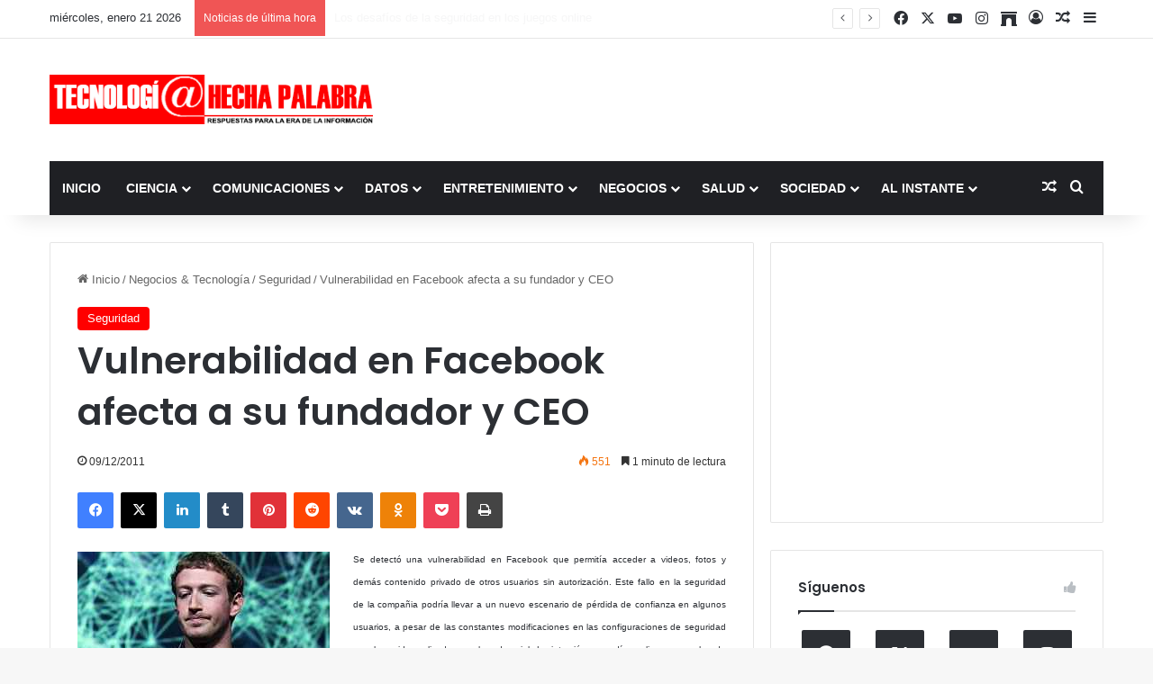

--- FILE ---
content_type: text/html; charset=utf-8
request_url: https://www.google.com/recaptcha/api2/aframe
body_size: 267
content:
<!DOCTYPE HTML><html><head><meta http-equiv="content-type" content="text/html; charset=UTF-8"></head><body><script nonce="a32ajP67Y4742xeAxtqaXA">/** Anti-fraud and anti-abuse applications only. See google.com/recaptcha */ try{var clients={'sodar':'https://pagead2.googlesyndication.com/pagead/sodar?'};window.addEventListener("message",function(a){try{if(a.source===window.parent){var b=JSON.parse(a.data);var c=clients[b['id']];if(c){var d=document.createElement('img');d.src=c+b['params']+'&rc='+(localStorage.getItem("rc::a")?sessionStorage.getItem("rc::b"):"");window.document.body.appendChild(d);sessionStorage.setItem("rc::e",parseInt(sessionStorage.getItem("rc::e")||0)+1);localStorage.setItem("rc::h",'1769018336710');}}}catch(b){}});window.parent.postMessage("_grecaptcha_ready", "*");}catch(b){}</script></body></html>